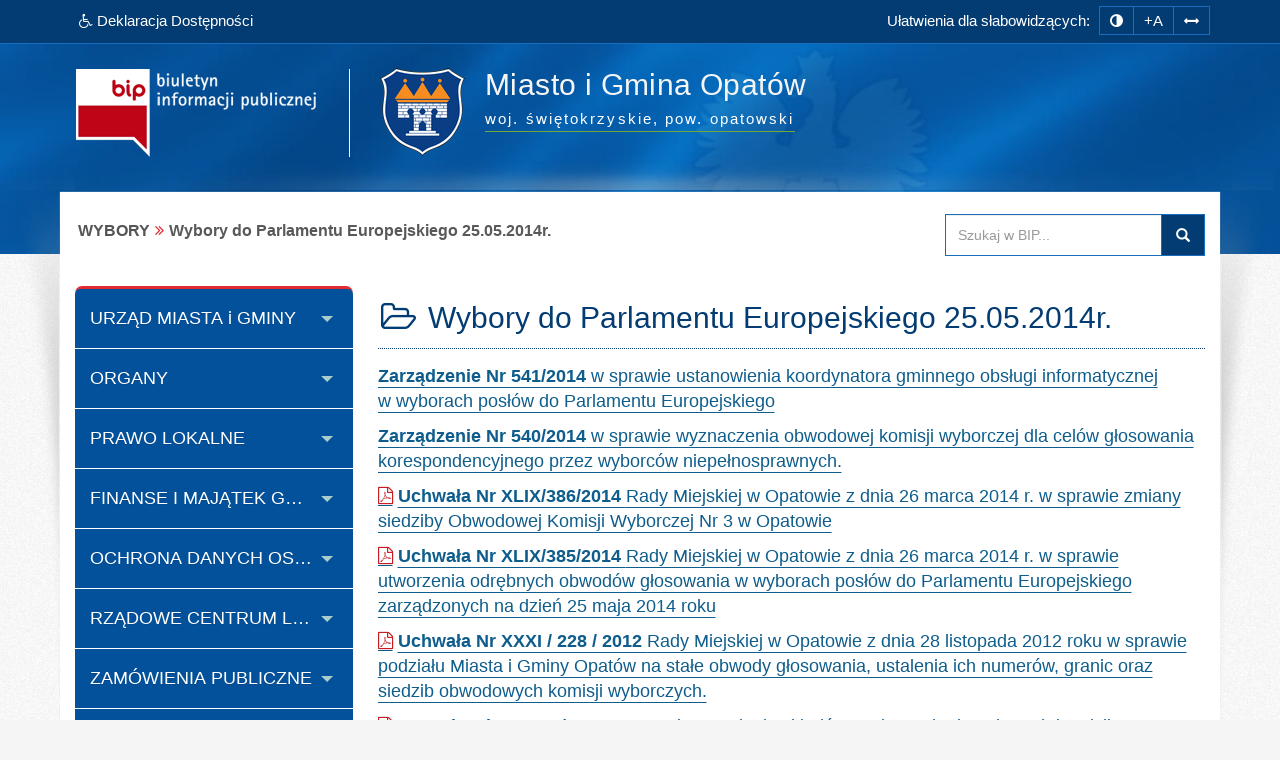

--- FILE ---
content_type: text/html; charset=utf-8
request_url: https://www.bip.umopatow.pl/index.php?idg=16&id=554&x=915
body_size: 9089
content:
<!DOCTYPE html><html class="no-js" lang="pl"> <head><meta charset="utf-8"><meta http-equiv="X-UA-Compatible" content="IE=edge"><meta name="viewport" content="width=device-width, initial-scale=1"><base href="https://www.bip.umopatow.pl/"><link type="image/x-icon" href="https://www.bip.umopatow.pl/favicon.ico" rel="icon"><style media="screen, print">@font-face { font-family: 'Glyphicons Halflings';	font-display: fallback; src: url('/fonts/glyphicons-halflings-regular.eot'); src: url('/fonts/glyphicons-halflings-regular.eot?#iefix') format('embedded-opentype'), url('/fonts/glyphicons-halflings-regular.woff2') format('woff2'), url('/fonts/glyphicons-halflings-regular.woff') format('woff'), url('/fonts/glyphicons-halflings-regular.ttf') format('truetype'), url('/fonts/glyphicons-halflings-regular.svg#glyphicons_halflingsregular') format('svg');	}</style><link type="text/css" href="/min/g=css" rel="stylesheet"><link href="https://transmisja.esesja.pl/video-js.css" rel="stylesheet"><title>Wybory do Parlamentu Europejskiego 25.05.2014r. | BIP - Miasto i Gmina Opatów</title><meta name="title" content="Wybory do Parlamentu Europejskiego 25.05.2014r. | BIP - Miasto i Gmina Opatów"><meta name="description" content="Miasto i Gmina Opatów - responsywna strona BIP przygotowana wg standardu WCAG 2.1 - Wybory do Parlamentu Europejskiego 25.05.2014r."><meta name="keywords" content="BIP, WCAG 2.1, deklaracja, dostępności, zgodna, responsywny, dostępny, dla niepełnosprawnych, strona, mobilna, Miasto, Gmina, Opatów, Wybory, Parlamentu, Europejskiego, 25052014r"><meta name="author" content="AkcessNet.eu"><meta name="robots" content="index, follow"><meta name="deklaracja-dostępności" content="https://www.bip.umopatow.pl/deklaracja-dostepnosci.html"><script src="/min/g=jquery"></script><script src="/min/g=js-in-top-first"></script><script src="/min/g=js-in-top"></script> </head><body id="top" class="page-554 smoothscroll boxed-layout fabrics_gray desktop"> <header> <div class="top-navi hidden-print"> <div id="skipLinks"> <ul> <li> <a id="tabulator" href="deklaracja-dostepnosci.html">Deklaracja Dostępności</a> </li> <li> <a href="https://www.bip.umopatow.pl/index.php?idg=16&id=554&x=915#kontrast">Przejdź do ułatwień dostępu</a> </li> <li> <a href="https://www.bip.umopatow.pl/index.php?idg=16&id=554&x=915#main-content">Przejdź do treści</a> </li> <li> <a href="https://www.bip.umopatow.pl/index.php?idg=16&id=554&x=915#menu-g">Przejdź do kategorii menu</a> </li><li> <a href="https://www.bip.umopatow.pl/index.php?idg=16&id=554&x=915#wyszukaj">Przejdź do wyszukiwarki</a> </li><li> <a href="mapa-serwisu.html">Przejdź do mapy serwisu</a></li> </ul> </div> <div class="bip-navbar"> <div class="container"> <div class="row"><div class="col-sm-16"><div class="navbar-header"> <button type="button" class="visible-xs navbar-offcanvas pull-left" data-toggle="offcanvas" onclick="window.document.location='https://www.bip.umopatow.pl/index.php?idg=16&id=554&x=915#top'"> <span class="sr-only">Wysuń główną nawigację</span> <span class="icon-bar nobcg" aria-hidden="true"></span> <span class="icon-bar nobcg" aria-hidden="true"></span> <span class="icon-bar nobcg" aria-hidden="true"></span> </button> <a id="miniLogoBIP" class="visible-xs" href="/" title="strona startowa"><img src="https://www.bip.umopatow.pl/img/logo-BIP-small.png" class="logo-BIP" width="109" height="40" alt="logo BIP"></a> </div><div id="top-komunikat" class="col-sm-7 hidden-xs"><div class="DD hidden-xs nobcg"><a href="deklaracja-dostepnosci.html" class="btn animated pulse" data-original-title="Deklaracja Dostępności Cyfrowej i Architektonicznej"><span class="fa fa-wheelchair" aria-hidden="true"></span><span> Deklaracja Dostępności</span></a> </div> </div><div id="access-box" class="col-sm-9 hidden-print"><div id="access-bar-1"><span class="animated fadeInLeft hidden-xs ND">Ułatwienia dla słabowidzących: </span><button aria-label="zmiana kontrastu strony" id="kontrast" class="btn btn-sm" data-toggle="tooltip" data-placement="bottom" title="zmiana kontrastu strony"><span class="sr-only">zmiana kontrastu strony</span><span class="fa fa-adjust nobcg"></span></button><button aria-label="zwiększ rozmiar czcionki" id="accessibility-font" data-placement="bottom" class="btn btn-sm animated fadeIn js-accessibility" title="Zmiana rozmiaru tekstu">+A</button><button type="button" aria-label="zwiększ odstępy w tekście" id="accessibility-spaces" class="btn btn-sm animated fadeInDown js-accessibility" data-placement="bottom" title="Zmiana odstępów w tekście"><span class="fa fa-arrows-h nobcg"></span></button><a href="deklaracja-dostepnosci.html" class="DD btn btn-sm animated fadeInDownBig visible-xs" data-placement="bottom" title="Deklaracja Dostępności Cyfrowej i Architektonicznej"><span class="sr-only">Deklaracja Dostępności </span><span class="fa fa-wheelchair fa-flip-horizontal nobcg"></span></a></div> </div></div> </div></div> </div> </div> <div class="top-header hidden-print" role="banner"> <div class="bip-header wrapp row-offcanvas row-offcanvas-left"> <div class="inner container"> <div class="bip-logo col-xs-5 col-sm-5 col-md-4 hidden-xs hidden-print"> <a href="/" class="nobcg" title="strona startowa"> <img src="https://www.bip.umopatow.pl/img/logo-BIP.png" class="logo-BIP img-responsive" width="240" height="88" alt="logotyp BIP"> </a> </div> <div class="bip-brand col-xs-16 col-sm-11 col-md-12 nobcg"> <p class="visible-print">Biuletyn Informacji Publicznej:</p> <img src="img/herb-UMiG-Opatow-88px.png" class="logo img-responsive hidden-print grayscale-xxx" width="85" height="88" alt="znak graficzny"> <div><h1 class="nazwa animated-xxx fadeInUp w700"> <span class="nobcg">Miasto i Gmina Opatów</span> <span class="sr-only"> - Wybory do Parlamentu Europejskiego 25.05.2014r.</span> </h1><p><span class="animated fadeInDown notransition hidden-print"><span><abbr title="województwo">woj.</abbr>&nbsp;świętokrzyskie, </span><span><abbr title="powiat">pow.</abbr>&nbsp;opatowski</span></span></p></div> </div> </div> </div> </div> </header> <div id="wrapper" class="container"> <div id="site-wrapper" class="row row-offcanvas row-offcanvas-left"> <div class="semiboxshadow hidden-xs hidden-print"> <img src="/img/shp.png" class="img-responsive" width="1090" height="506" alt="cień ozdobny"> </div> <div id="content" class="container"> <div id="bread" class="row"> <div id="breadcrumbs" class="col-xs-16 col-sm-11 col-md-12 col-lg-12"> <ul class="breadcrumb"><li class="grupa second"><strong>WYBORY</strong></li><li class="active"><strong class="text-muted">Wybory do Parlamentu Europejskiego 25.05.2014r.</strong></li></ul> </div> <div id="search-box" class="search-box col-xs-10 col-sm-5 col-md-4 col-lg-4 hidden-print nobcg" role="search"><span id="wyszukaj"></span> <form data-toggle="validator" name="f1" method="POST" action="https://www.bip.umopatow.pl/index.php"> <div class="input-group"> <label for="szukaj" class="sr-only">Przeszukaj stronę BIP:</label> <input id="szukaj" type="text" name="search" aria-label="Przeszukaj zawartość strony BIP" title="wpisz co najmniej 4 znaki" placeholder="Szukaj w BIP..." required="required" pattern=".{4,200}" class="form-control input"> <span class="input-group-addon"> <span class="glyphicon glyphicon-search"><button type="submit" class="button postfix" value="Szukaj" title="Szukaj">Szukaj</button></span> </span> </div> </form> </div> </div> <div class="col-xs-8 col-sm-5 col-sm-pull-11- col-md-4 col-md-pull-12- sidebar-offcanvas hidden-print" id="sidebar"> <div id="main-menu" class="inner toggle toggle-accordion nobcg"><span id="menu-g" title="główne menu strony"></span> <nav class="btn-group-vertical navbar-nav"> <div class="btn-group dropdown keep-open"><button data-placement="auto" data-original-title="URZĄD MIASTA i GMINY" data-toggle="dropdown" class="btn dropdown-toggle" type="button" aria-expanded="true">URZĄD MIASTA i GMINY</button><div class="dropdown-menu animated-xxx fadeIn-xxx"><div class="list-group level-1"><a class="list-group-item l-1" href="index.php?idg=1&amp;id=793&amp;x=0"><span class="title nobcg">Strona główna</span></a><a class="list-group-item l-1" href="index.php?idg=1&amp;id=43&amp;x=5"><span class="title nobcg">Godziny urzędowania</span></a><a class="list-group-item l-1" href="index.php?idg=1&amp;id=44&amp;x=10"><span class="title nobcg">Organizacja Urzędu</span></a><a class="list-group-item l-1" href="index.php?idg=1&amp;id=45&amp;x=15"><span class="title nobcg">Struktura organizacyjna</span></a><a class="list-group-item l-1" href="index.php?idg=1&amp;id=281&amp;x=20"><span class="title nobcg">Opłata skarbowa</span></a><a class="list-group-item l-1" href="index.php?idg=1&amp;id=284&amp;x=25"><span class="title nobcg">Nabór na wolne stanowiska</span></a><a class="list-group-item l-1" href="index.php?idg=1&amp;id=556&amp;x=100"><span class="title nobcg">Załatw sprawę w urzędzie</span></a><a class="list-group-item l-1" href="index.php?idg=1&amp;id=951&amp;x=105"><span class="title nobcg">Zgromadzenia</span></a><a class="list-group-item l-1" href="index.php?idg=1&amp;id=985&amp;x=110"><span class="title nobcg">Zgłoszenia naruszenia prawa</span></a></div></div></div><div class="btn-group dropdown keep-open"><button data-placement="auto" data-original-title="ORGANY" data-toggle="dropdown" class="btn dropdown-toggle" type="button" aria-expanded="true">ORGANY</button><div class="dropdown-menu animated-xxx fadeIn-xxx"><div class="list-group level-1"><a class="list-group-item l-1" href="index.php?idg=9&amp;id=39&amp;x=1"><span class="title nobcg">Burmistrz</span></a><a class="list-group-item l-1" href="index.php?idg=9&amp;id=46&amp;x=5"><span class="title nobcg">Zastępca Burmistrza</span></a><a class="list-group-item l-1" href="index.php?idg=9&amp;id=498&amp;x=7"><span class="title nobcg">Sekretarz Gminy</span></a><a class="list-group-item l-1" href="index.php?idg=9&amp;id=47&amp;x=10"><span class="title nobcg">Skarbnik Gminy</span></a><a class="list-group-item l-1" href="index.php?idg=9&amp;id=38&amp;x=15"><span class="title nobcg">Rada Miejska</span></a><a class="list-group-item l-1" href="index.php?idg=9&amp;id=724&amp;x=17"><span class="title nobcg">Nagrania z Sesji Rady Miejskiej</span></a><a class="list-group-item l-1" href="index.php?idg=9&amp;id=48&amp;x=20"><span class="title nobcg">Komisje Rady</span></a><a class="list-group-item l-1" href="index.php?idg=9&amp;id=722&amp;x=22"><span class="title nobcg">Interpelacje i zapytania</span></a><a class="list-group-item l-1" href="index.php?idg=9&amp;id=40&amp;x=25"><span class="title nobcg">Komórki organizacyjne</span></a><a class="list-group-item l-1" href="index.php?idg=9&amp;id=49&amp;x=30"><span class="title nobcg">Urząd Stanu Cywilnego</span></a><a class="list-group-item l-1" href="index.php?idg=9&amp;id=215&amp;x=34"><span class="title nobcg">Kierownicy referatów</span></a><a class="list-group-item l-1" href="index.php?idg=9&amp;id=50&amp;x=35"><span class="title nobcg">Samodzielne stanowiska</span></a></div></div></div><div class="btn-group dropdown keep-open"><button data-placement="auto" data-original-title="PRAWO LOKALNE" data-toggle="dropdown" class="btn dropdown-toggle" type="button" aria-expanded="true">PRAWO LOKALNE</button><div class="dropdown-menu animated-xxx fadeIn-xxx"><div class="list-group level-1"><a class="list-group-item l-1" href="index.php?idg=5&amp;id=14&amp;x=1"><span class="title nobcg">Statut</span></a><a class="list-group-item l-1" href="index.php?idg=5&amp;id=16&amp;x=5"><span class="title nobcg">Regulamin</span></a><a class="list-group-item l-1" href="index.php?idg=5&amp;id=15&amp;x=10"><span class="title nobcg">Budżet</span></a><a class="list-group-item l-1" href="index.php?idg=5&amp;id=715&amp;x=12"><span class="title nobcg">Budżet obywatelski</span></a><a class="list-group-item l-1" href="index.php?idg=5&amp;id=18&amp;x=15"><span class="title nobcg">Uchwały</span></a><a class="list-group-item l-1" href="index.php?idg=5&amp;id=514&amp;x=17"><span class="title nobcg">Uchwały prawa miejscowego</span></a><a class="list-group-item l-1" href="index.php?idg=5&amp;id=22&amp;x=20"><span class="title nobcg">Podatki i opłaty</span></a><a class="list-group-item l-1" href="index.php?idg=5&amp;id=21&amp;x=25"><span class="title nobcg">Zarządzenia</span></a><a class="list-group-item l-1" href="index.php?idg=5&amp;id=52&amp;x=30"><span class="title nobcg">Strategia rozwoju</span></a><a class="list-group-item l-1" href="index.php?idg=5&amp;id=53&amp;x=35"><span class="title nobcg">Plan Rozwoju Lokalnego</span></a><a class="list-group-item l-1" href="index.php?idg=5&amp;id=54&amp;x=40"><span class="title nobcg">Protokoły z sesji</span></a><a class="list-group-item l-1" href="index.php?idg=5&amp;id=757&amp;x=41"><span class="title nobcg">Protokoły z posiedzeń komisji Rady Miejskiej</span></a><a class="list-group-item l-1" href="index.php?idg=5&amp;id=657&amp;x=43"><span class="title nobcg">Harmonogram posiedzeń Komisji stałych Rady Miejskiej</span></a><a class="list-group-item l-1" href="index.php?idg=5&amp;id=17&amp;x=45"><span class="title nobcg">Polityka</span></a><a class="list-group-item l-1" href="index.php?idg=5&amp;id=19&amp;x=50"><span class="title nobcg">Projekty uchwał</span></a><a class="list-group-item l-1" href="index.php?idg=5&amp;id=20&amp;x=55"><span class="title nobcg">Protokoły</span></a><a class="list-group-item l-1" href="index.php?idg=5&amp;id=521&amp;x=57"><span class="title nobcg">Kredyty</span></a><a class="list-group-item l-1" href="index.php?idg=5&amp;id=51&amp;x=60"><span class="title nobcg">Informacje, ogłoszenia, obwieszczenia</span></a><a class="list-group-item l-1" href="index.php?idg=5&amp;id=510&amp;x=65"><span class="title nobcg">Informacje o środowisku i&nbsp;jego ochronie</span></a><a class="list-group-item l-1" href="index.php?idg=5&amp;id=286&amp;x=70"><span class="title nobcg">Przetargi na zbycie nieruchomości</span></a></div></div></div><div class="btn-group dropdown keep-open"><button data-placement="auto" data-original-title="FINANSE I MAJĄTEK GMINY" data-toggle="dropdown" class="btn dropdown-toggle" type="button" aria-expanded="true">FINANSE I MAJĄTEK GMINY</button><div class="dropdown-menu animated-xxx fadeIn-xxx"><div class="list-group level-1"><a class="list-group-item l-1" href="index.php?idg=14&amp;id=765&amp;x=500"><span class="title nobcg">Informacja z mienia komunalnego</span></a><a class="list-group-item l-1" href="index.php?idg=14&amp;id=766&amp;x=505"><span class="title nobcg">Pomoc publiczna</span></a><a class="list-group-item l-1" href="index.php?idg=14&amp;id=767&amp;x=510"><span class="title nobcg">Sprawozdawczość finansowa</span></a><a class="list-group-item l-1" href="index.php?idg=14&amp;id=784&amp;x=515"><span class="title nobcg">Dług publiczny</span></a></div></div></div><div class="btn-group dropdown keep-open"><button data-placement="auto" data-original-title="OCHRONA DANYCH OSOBOWYCH" data-toggle="dropdown" class="btn dropdown-toggle" type="button" aria-expanded="true">OCHRONA DANYCH OSOBOWYCH</button><div class="dropdown-menu animated-xxx fadeIn-xxx"><div class="list-group level-1"><a class="list-group-item l-1" href="index.php?idg=13&amp;id=917&amp;x=8"><span class="title nobcg">Dane kontaktowe Inspektora Ochrony Danych.</span></a><a class="list-group-item l-1" href="index.php?idg=13&amp;id=711&amp;x=10"><span class="title nobcg">Rejestr czynności przetwarzania danych osobowych w Urzędzie Miasta i Gminy w Opatowie </span></a><a class="list-group-item l-1" href="index.php?idg=13&amp;id=710&amp;x=100"><span class="title nobcg">Klauzule informacyjne dot. przetwarzania danych osobowych</span></a></div></div></div><div class="btn-group dropdown keep-open"><button data-placement="auto" data-original-title="RZĄDOWE CENTRUM LEGISLACJI" data-toggle="dropdown" class="btn dropdown-toggle" type="button" aria-expanded="true">RZĄDOWE CENTRUM LEGISLACJI</button><div class="dropdown-menu animated-xxx fadeIn-xxx"><div class="list-group level-1"><a class="list-group-item l-1" href="index.php?idg=12&amp;id=417&amp;x=1"><span class="title nobcg">Dziennik Ustaw, Monitor Polski</span></a><a class="list-group-item l-1" href="index.php?idg=12&amp;id=516&amp;x=10"><span class="title nobcg">Dziennik Urzędowy Województwa Świętokrzyskiego</span></a></div></div></div><div class="btn-group dropdown keep-open"><button data-placement="auto" data-original-title="ZAMÓWIENIA PUBLICZNE" data-toggle="dropdown" class="btn dropdown-toggle" type="button" aria-expanded="true">ZAMÓWIENIA PUBLICZNE</button><div class="dropdown-menu animated-xxx fadeIn-xxx"><div class="list-group level-1"><a class="list-group-item l-1" href="index.php?idg=11&amp;id=55&amp;x=1"><span class="title nobcg">Przetargi - Wyniki postępowania przetargowego</span></a><a class="list-group-item l-1" href="index.php?idg=11&amp;id=872&amp;x=10"><span class="title nobcg">Plan postępowań o udzielenie zamówień</span></a><a class="list-group-item l-1" href="index.php?idg=11&amp;id=618&amp;x=100"><span class="title nobcg">Zamówienia poniżej 130 000 PLN</span></a><a class="list-group-item l-1" href="index.php?idg=11&amp;id=479&amp;x=222"><span class="title nobcg">Obligacje 2011 - 2012</span></a></div></div></div><div class="btn-group dropdown keep-open"><button data-placement="auto" data-original-title="ZAŁATWIANIE SPRAW" data-toggle="dropdown" class="btn dropdown-toggle" type="button" aria-expanded="true">ZAŁATWIANIE SPRAW</button><div class="dropdown-menu animated-xxx fadeIn-xxx"><div class="list-group level-1"><a class="list-group-item l-1" href="index.php?idg=7&amp;id=56&amp;x=1"><span class="title nobcg">Procedury przyjmowania i załatwiania spraw, druki</span></a><a class="list-group-item l-1" href="index.php?idg=7&amp;id=327&amp;x=10"><span class="title nobcg">E-PUAP - Elektronicza Skrzynka Podawcza </span></a><a class="list-group-item l-1" href="index.php?idg=7&amp;id=525&amp;x=20"><span class="title nobcg">Udostępnienie informacji publicznej</span></a></div></div></div><div class="btn-group dropdown keep-open active"><button data-placement="auto" data-original-title="WYBORY" data-toggle="dropdown" class="btn dropdown-toggle" type="button" aria-expanded="true">WYBORY</button><div class="dropdown-menu animated-xxx fadeIn-xxx"><div class="list-group level-1"><a class="list-group-item l-1" href="index.php?idg=16&amp;id=1030&amp;x=90"><span class="title nobcg">Postanowienie Komisarza Wyborczego w Kielcach w sprawie aktualizacji granic okręgów wyborczych. </span></a><a class="list-group-item l-1" href="index.php?idg=16&amp;id=1002&amp;x=90"><span class="title nobcg">Wybory Prezydenta Rzeczypospolitej Polskiej 18.05.2025r.</span></a><a class="list-group-item l-1" href="index.php?idg=16&amp;id=965&amp;x=95"><span class="title nobcg">Wybory do Parlamentu Europejskiego 2024-06-09</span></a><a class="list-group-item l-1" href="index.php?idg=16&amp;id=958&amp;x=100"><span class="title nobcg">Wybory samorządowe 7-04-2024r</span></a><a class="list-group-item l-1" href="index.php?idg=16&amp;id=940&amp;x=830"><span class="title nobcg">Wybory do Sejmu RP i do Senatu RP 15.10.2023r.
Referendum Ogólnokrajowe </span></a><a class="list-group-item l-1" href="index.php?idg=16&amp;id=939&amp;x=835"><span class="title nobcg">Wybory do Izb rolniczych 2023</span></a><a class="list-group-item l-1" href="index.php?idg=16&amp;id=834&amp;x=840"><span class="title nobcg">II tura - Wybory Prezydenta Rzeczypospolitej Polskiej - 12.07.2020</span></a><a class="list-group-item l-1" href="index.php?idg=16&amp;id=831&amp;x=845"><span class="title nobcg">Wybory Prezydenta Rzeczypospolitej Polskiej - 28.06.2020</span></a><a class="list-group-item l-1" href="index.php?idg=16&amp;id=815&amp;x=850"><span class="title nobcg">Wybory uzupełniające do Rady Miejskiej 2020r.</span></a><a class="list-group-item l-1" href="index.php?idg=16&amp;id=812&amp;x=855"><span class="title nobcg">Wybory Prezydenta Rzeczypospolitej Polskiej - 10.05.2020</span></a><a class="list-group-item l-1" href="index.php?idg=16&amp;id=749&amp;x=860"><span class="title nobcg">Wybory uzupełniające do Rady Miejskiej 12.05.2019r</span></a><a class="list-group-item l-1" href="index.php?idg=16&amp;id=745&amp;x=865"><span class="title nobcg">Wygaśnięcie mandatu radnego</span></a><a class="list-group-item l-1" href="index.php?idg=16&amp;id=798&amp;x=870"><span class="title nobcg">Wybory do Sejmu i do Senatu 13.10.2019r.</span></a><a class="list-group-item l-1" href="index.php?idg=16&amp;id=758&amp;x=872"><span class="title nobcg">Wybory do Parlamentu Europejskiego 26.05.2019r.</span></a><a class="list-group-item l-1" href="index.php?idg=16&amp;id=612&amp;x=875"><span class="title nobcg">Wybory do Sejmu i do Senatu 25.10.2015r. </span></a><a class="list-group-item l-1" href="index.php?idg=16&amp;id=714&amp;x=877"><span class="title nobcg">WYBORY SAMORZĄDOWE 2018</span></a><a class="list-group-item l-1" href="index.php?idg=16&amp;id=611&amp;x=880"><span class="title nobcg">Referendum ogólnokrajowe 6.09.2015</span></a><a class="list-group-item l-1" href="index.php?idg=16&amp;id=791&amp;x=885"><span class="title nobcg">Wybory ławników 2019r </span></a><a class="list-group-item l-1" href="index.php?idg=16&amp;id=609&amp;x=890"><span class="title nobcg">Wybory ławników 2015r</span></a><a class="list-group-item l-1" href="index.php?idg=16&amp;id=589&amp;x=895"><span class="title nobcg">Wybory Prezydenta Rzeczypospolitej Polskiej - 10.05.2015</span></a><a class="list-group-item l-1" href="index.php?idg=16&amp;id=591&amp;x=900"><span class="title nobcg">Ponowne wybory do Rady Miejskiej - Okręg wyborczy nr 15</span></a><a class="list-group-item l-1" href="index.php?idg=16&amp;id=574&amp;x=905"><span class="title nobcg">WYBORY SAMORZĄDOWE 2014</span></a><a class="list-group-item l-1" href="index.php?idg=16&amp;id=573&amp;x=910"><span class="title nobcg">Wybory uzupełniające do Senatu 7.09.2014</span></a><a class="list-group-item l-1 active-l" href="index.php?idg=16&amp;id=554&amp;x=915"><span class="title nobcg"><span class="fa fa-folder-open-o nobcg"></span>Wybory do Parlamentu Europejskiego 25.05.2014r.</span></a><div class="list-group level-2"></div><a class="list-group-item l-1" href="index.php?idg=16&amp;id=484&amp;x=920"><span class="title nobcg">Wybory do Sejmu i do Senatu 9.10.2011r.</span></a><a class="list-group-item l-1" href="index.php?idg=16&amp;id=480&amp;x=925"><span class="title nobcg">Wybory ławników 2011r</span></a><a class="list-group-item l-1" href="index.php?idg=16&amp;id=444&amp;x=930"><span class="title nobcg">WYBORY SAMORZĄDOWE w 2010 r.</span></a><a class="list-group-item l-1" href="index.php?idg=16&amp;id=429&amp;x=935"><span class="title nobcg">Wybory Prezydenta Rzeczypospolitej Polskiej 20.06.2010r</span></a><a class="list-group-item l-1" href="index.php?idg=16&amp;id=375&amp;x=940"><span class="title nobcg">Wybory do Parlamentu Europejskiego 7.06.2009r.</span></a><a class="list-group-item l-1" href="index.php?idg=16&amp;id=319&amp;x=945"><span class="title nobcg">Wybory do Sejmu i do Senatu 21.10.2007r.</span></a><a class="list-group-item l-1" href="index.php?idg=16&amp;id=256&amp;x=950"><span class="title nobcg">WYBORY SAMORZĄDOWE w 2006 r.</span></a></div></div></div><div class="btn-group dropdown keep-open"><button data-placement="auto" data-original-title="INNE" data-toggle="dropdown" class="btn dropdown-toggle" type="button" aria-expanded="true">INNE</button><div class="dropdown-menu animated-xxx fadeIn-xxx"><div class="list-group level-1"><a class="list-group-item l-1" href="index.php?idg=2&amp;id=908&amp;x=74"><span class="title nobcg">CYBERBEZPIECZEŃSTWO</span></a><a class="list-group-item l-1" href="index.php?idg=2&amp;id=993&amp;x=76"><span class="title nobcg">Informacje
o planowanych
pomiarach PEM</span></a><a class="list-group-item l-1" href="index.php?idg=2&amp;id=818&amp;x=80"><span class="title nobcg">Powszechny Spis Rolny 2020</span></a><a class="list-group-item l-1" href="index.php?idg=2&amp;id=723&amp;x=90"><span class="title nobcg">Petycje</span></a><a class="list-group-item l-1" href="index.php?idg=2&amp;id=58&amp;x=300"><span class="title nobcg">Jednostki podległe</span></a><a class="list-group-item l-1" href="index.php?idg=2&amp;id=59&amp;x=400"><span class="title nobcg">Jednostki pomocnicze</span></a><a class="list-group-item l-1" href="index.php?idg=2&amp;id=60&amp;x=450"><span class="title nobcg">Stowarzyszenia i związki członkowskie</span></a><a class="list-group-item l-1" href="index.php?idg=2&amp;id=61&amp;x=500"><span class="title nobcg">Spółki prawa handlowego</span></a><a class="list-group-item l-1" href="index.php?idg=2&amp;id=62&amp;x=550"><span class="title nobcg">Oferty inwestycyjne</span></a><a class="list-group-item l-1" href="index.php?idg=2&amp;id=63&amp;x=600"><span class="title nobcg">Rejestry i ewidencje nieudostępnione</span></a><a class="list-group-item l-1" href="index.php?idg=2&amp;id=65&amp;x=700"><span class="title nobcg">Redakcja Biuletynu</span></a><a class="list-group-item l-1" href="index.php?idg=2&amp;id=164&amp;x=800"><span class="title nobcg">Majątek Gminny</span></a><a class="list-group-item l-1" href="index.php?idg=2&amp;id=168&amp;x=900"><span class="title nobcg">Rejestry, wykazy i ewidencje</span></a></div></div></div><div class="btn-group dropdown keep-open serwis"> <button data-placement="auto" data-original-title="Serwis" data-toggle="dropdown" class="btn dropdown-toggle" type="button" aria-expanded="true"><span class="fa fa-cog nobcg" aria-hidden="true"></span>Serwis </button> <ul class="dropdown-menu"> <li class="level-1"> <a href="/mapa-serwisu.html" class="list-group-item l-1"><span class="fa fa-sitemap nobcg" aria-hidden="true"></span>Mapa serwisu</a> </li> <li class="level-1"> <a href="/ostatnie-modyfikacje.html" class="list-group-item l-1"><span class="fa fa-history nobcg" aria-hidden="true"></span>Ostatnie modyfikacje</a> </li> <li class="level-1"> <a href="/instrukcja.html" class="list-group-item l-1"><span class="fa fa-info-circle nobcg" aria-hidden="true"></span>Instrukcja obsługi</a> </li> <li class="level-1"> <a href="/rejestr-zmian.html" class="list-group-item l-1"><span class="fa fa-edit nobcg" aria-hidden="true"></span>Rejestr zmian</a> </li> <li class="level-1"> <a href="/statystyki.html" class="list-group-item l-1"><span class="fa fa-bar-chart nobcg" aria-hidden="true"></span>Statystyki odwiedzin</a> </li> <li class="level-1"> <a href="/polityka-cookies.html" class="list-group-item l-1"><span class="fa fa-folder-o nobcg" aria-hidden="true"></span>Polityka cookies</a> </li> <li class="level-1"> <a href="/deklaracja-dostepnosci.html" class="list-group-item l-1"><span class="fa fa-wheelchair nobcg" aria-hidden="true"></span>Deklaracja dostępności</a> </li> <li class="level-1"> <a class="list-group-item l-1 link-serwisWWW" href="http://www.umopatow.pl/" target="_blank" rel="noopener" title="Otwiera zewnętrzny odsyłacz w nowym oknie" aria-label="Serwis WWW"><span class="fa fa-external-link nobcg" aria-hidden="true"></span>Serwis WWW</a> </li> <li class="level-1"> <a class="list-group-item level-1 l-1 zaloguj" href="https://www.bip.umopatow.pl/admin" target="_blank" data-toggle="tooltip" data-placement="top" title="Moduł Administracyjny - zarządzanie treścią strony BIP" rel="noopener"><span class="fa fa-lock fa-fw pull-right nobcg" aria-hidden="true"></span>Zaloguj do BIP</a> </li> </ul></div> </nav> </div> <div id="banners-menu" class=""> <ul class="list-unstyled"> <li class="banner effect2"> <a class="nobcg" href="http://sejm.gov.pl/" data-toggle="tooltip" data-placement="bottom" title="strona główna Sejmu RP" rel="nofollow" aria-label="strona główna Sejmu RP"> <img src="/img/Sejm-RP.png" alt="Sejm RP" width="155" height="87"> <span class="sr-only">strona główna Sejmu RP</span> </a> </li> <li class="banner effect2"> <a class="nobcg" href="http://dziennikustaw.gov.pl/" data-toggle="tooltip" data-placement="bottom" title="strona główna Dziennik Ustaw Rzeczypospolitej Polskiej" rel="nofollow" aria-label="strona główna Dziennik Ustaw"> <img src="/img/dziennik_ustaw.png" width="269" height="87" alt="strona Dziennika Ustaw"> <span class="sr-only">strona główna Dziennik Ustaw</span> </a> </li> <li class="banner effect2"> <a class="nobcg" href="http://monitorpolski.gov.pl/" data-toggle="tooltip" data-placement="bottom" title="strona główna Monitor Urzędowy Rzeczypospolitej Polskiej" rel="nofollow" aria-label="strona główna Monitor Polski"> <img src="/img/monitor_polski.png" width="269" height="87" alt="strona Monitora Polskiego"> <span class="sr-only">strona główna Monitor Polski</span> </a> </li> </ul> </div> <div class="lastUpdate small" style="text-align: center;margin-top: 40px;"> <span> Ostatnia zmiana na stronie BIP:</span><br> <span class="fa fa-calendar fa-fw" aria-hidden="true"></span><span> 2026-01-21 12:42</span> </div> </div><span id="main-content" title="główna zawartość strony"></span> <main class="col-xs-16 col-sm-11 col-md-12 main-content"> <span id="c4362"></span><article class="c4362 pub-box effect1"><header class="pub-heading"><span class="pozycja sr-only" data-toggle="tooltip" title="pozycja artykułu na stronie">artykuł nr 1</span><h2 class="pub-title nobcg"><span class="fa fa-folder-open-o fa-fw animated fadeIn notransition nobcg" aria-hidden="true"></span><span class="nobcg">Wybory do Parlamentu Europejskiego 25.05.2014r. </span></h2></header><div class="pub-body image-center image-above"><div class="text"> <p><a target="_blank" href="index.php?job=wiad&amp;idg=5&amp;id=546&amp;x=25&amp;y=4&amp;n_id=4371"><strong>Zarządzenie Nr 541/2014</strong> w sprawie ustanowienia koordynatora gminnego obsługi informatycznej w wyborach posłów do Parlamentu Europejskiego</a></p><p><a href="http://www.bip.umopatow.pl/index.php?job=wiad&amp;idg=5&amp;id=546&amp;x=25&amp;y=4&amp;n_id=4369" target="_blank"><strong>Zarządzenie Nr 540/2014</strong>&nbsp;w sprawie wyznaczenia obwodowej komisji wyborczej dla celów głosowania korespondencyjnego przez wyborców niepełnosprawnych.</a></p><p><a href="http://edziennik.kielce.uw.gov.pl/WDU_T/2014/1144/akt.pdf" target="_blank"><strong>Uchwała Nr XLIX/386/2014&nbsp;</strong>Rady Miejskiej w Opatowie&nbsp;z dnia 26 marca 2014 r.&nbsp;w sprawie zmiany siedziby Obwodowej Komisji Wyborczej Nr 3 w Opatowie</a></p><p><a href="http://edziennik.kielce.uw.gov.pl/WDU_T/2014/1143/akt.pdf" target="_blank"><strong>Uchwała Nr XLIX/385/2014&nbsp;</strong>Rady Miejskiej w Opatowie z dnia 26 marca 2014 r.&nbsp;w sprawie utworzenia odrębnych obwodów głosowania w wyborach posłów do Parlamentu&nbsp;Europejskiego zarządzonych na dzień 25 maja 2014 roku</a></p><p><a href="http://edziennik.kielce.uw.gov.pl/WDU_T/2012/3912/akt.pdf"><strong>Uchwała Nr XXXI / 228 / 2012 </strong>Rady Miejskiej w Opatowie z dnia 28 listopada 2012 roku w sprawie podziału Miasta i Gminy Opatów na stałe obwody głosowania, ustalenia ich numerów, granic oraz siedzib obwodowych komisji wyborczych.</a></p><p><a target="_blank" href="upload/201405051347570xy77lpvaeso.pdf"><strong>Zarządzenie Nr 548/2014</strong> w sprawie powołania składów osobowych obwodowych komisji wyborczych dla przeprowadzenia wyborów posłów do Parlamentu Europejskiego na terenie Miasta i Gminy Opatów zarządzonych na dzień 25 maja 2014 roku</a></p><p><a href="upload/201405051350489xefhtmnd21h.pdf" target="_blank"><strong>Zarządzenie Nr 549/2014</strong> w sprawie powołania operatorów informatycznej obsługi obwodowych komisji wyborczych w wyborach posłów do Parlamentu Europejskiego zarządzonych na dzień 25 maja 2014 roku </a></p> </div><div class="image-wrap"> <div class="image-center-outer"> <div class="image-center-inner"> <figure class="image bottom"> </figure> </div> </div> </div></div><div class="pub-attachments"><dl><dt class="sr-only-xxx"><span class="fa fa-paperclip fa-fw nobcg" aria-hidden="true"></span>Załączniki:</dt><dd><a href="https://www.bip.umopatow.pl/upload/201405050846117f0jka0g0ea5.pdf" rel="nofollow noopener" title="Zapoczątkowuje pobieranie pliku"><span class="icon nobcg"></span><span class="title nobcg">Informacje dotyczące uprawnień osób niepełnosprawnych w zbliżających się wyborach posłów do Parlamentu Europejskiego zarządzonych na dzień 25 maja 2014 roku.<span class="file-ext nobcg"></span></span></a><span class="file-size nobcg" title="rozmiar pliku">133&nbsp;KB</span></dd><dd><a href="https://www.bip.umopatow.pl/upload/20140428141755lkjuhrk8cli6.pdf" rel="nofollow noopener" title="Zapoczątkowuje pobieranie pliku"><span class="icon nobcg"></span><span class="title nobcg">Komunikat<span class="file-ext nobcg"></span></span></a><span class="file-size nobcg" title="rozmiar pliku">261&nbsp;KB</span></dd><dd><a href="https://www.bip.umopatow.pl/upload/20140424075952nro97jnx0pey.pdf" rel="nofollow noopener" title="Zapoczątkowuje pobieranie pliku"><span class="icon nobcg"></span><span class="title nobcg">OBWIESZCZENIE BURMISTRZA MIASTA I GMINY OPATÓW z dnia 7 kwietnia 2014 roku w sprawie informacji o numerach i granicach obwodów głosowania, wyznaczonych siedzibach obwodowych komisji wyborczych, lokalach obwodowych komisji wyborczych dostosowanych do potrzeb wyborców niepełnosprawnych, o możliwości głosowania korespondencyjnego przez wyborców niepełnosprawnych oraz wskazanie, która z obwodowych komisji wyborczych jest wyznaczona przez Burmistrza dla przeprowadzenia głosowania korespondencyjnego.<span class="file-ext nobcg"></span></span></a><span class="file-size nobcg" title="rozmiar pliku">169&nbsp;KB</span></dd></dl></div> <footer class="pub-footer"> <div class="toggle-group"> <div class="pub-footer-metryczka nobcg"> <div id="toggle-4362" class="toggle-group__on tab-metryczka table-responsive"> <table class="table table-striped" title="metryczka publikacji"> <caption>Metadane <small>- wyciąg z rejestru zmian</small> <span class="fa fa-long-arrow-down"></span></caption> <tbody> <tr> <th scope="row"><span class="fa fa-user fa-fw nobcg"></span> Informację udostępnił:</th> <td>Miasto i Gmina Opatów</td> </tr> <tr> <th scope="row"><span class="fa fa-user fa-fw nobcg"></span> Za treść odpowiada:</th> <td>Teresa Głąb</td> </tr> <tr> <th scope="row"><span class="fa fa-user fa-fw nobcg"></span> Informację wprowadził:</th> <td>Jerzy Budzisz</td> </tr> <tr> <th scope="row"><span class="fa fa-calendar fa-fw nobcg"></span> Data wytworzenia:</th> <td>2014-04-02</td> </tr> <tr> <th scope="row"><span class="fa fa-calendar fa-fw nobcg"></span> Data udostępnienia:</th> <td>2014-04-02</td> </tr> <tr> <th scope="row"><span class="fa fa-calendar fa-fw nobcg"></span> Data aktualizacji:</th> <td>2014-05-06 09:38</td> </tr> <tr> <th scope="row"><span class="fa fa-info fa-fw nobcg"></span> Identyfikator dokumentu:</th> <td>4362</td> </tr> <tr> <th scope="row"><span class="fa fa-signal fa-fw nobcg"></span> Liczba wyświetleń strony:</th> <td>3921</td> </tr> </tbody> </table> </div> <div class="pub-footer-belka nobcg hidden-print"> <span class="rejestr-zm nobcg"> <a href="index.php?job=rejestr_pub&amp;idg=16&amp;id=554&amp;x=915&amp;y=&amp;z=&amp;n_id=4362"><span class="fa fa-edit fa-lg fa-fw nobcg" aria-hidden="true"></span>rejestr zmian <span class="sr-only">publikacji: Wybory do Parlamentu Europejskiego 25.05.2014r. </span></a> </span> <span class="metryczka"> <a tabindex="0" id="action-4362" class="action-4362" role="button"><span class="fa fa-info-circle fa-lg fa-fw nobcg" aria-hidden="true"></span>metryczka</a> </span> <a href="index.php?job=wiad&amp;idg=16&amp;id=554&amp;x=915&amp;y=&amp;n_id=4362" class="more pull-right nobcg" title="wyświetl tylko ten artykuł">artykuł<span class="fa fa-arrow-circle-right fa-lg fa-fw" aria-hidden="true"></span></a> </div> </div> </div><script>$(document).ready(function(){ $(".action-4362").click(function(){ $("#toggle-4362").slideToggle("slow")})}),$(".action-4362").keypress(function(n){13==n.keyCode&&$("#toggle-4362").slideToggle("slow")});</script> </footer> </article><span id="c4331"></span><article class="c4331 pub-box effect1"> <header class="pub-heading"> <span class="pozycja sr-only" data-toggle="tooltip" title="pozycja artykułu na stronie">artykuł nr 2</span> <h2 class="pub-title crop animated fadeIn notransition nobcg"> <span class="fa fa-folder-o fa-fw nobcg" aria-hidden="true"></span> <span class="tyt nobcg" title="KOMUNIKAT ">KOMUNIKAT </span> </h2> </header> <div class="pub-body teaser"> <div>Burmistrza Miasta i Gminy w Opatowie o miejscach na obszarze miasta i gminy Opatów przeznaczonych na bezpłatne umieszczanie urzędowych obwieszczeń i plakatów wszystkich komitetów wyborczych</div> </div> <footer class="pub-footer"> <div class="toggle-group"> <div class="pub-footer-metryczka nobcg"> <div id="toggle-4331" class="toggle-group__on tab-metryczka table-responsive"> <table class="table table-striped" title="metryczka publikacji"> <caption>Metadane <small>- wyciąg z rejestru zmian</small> <span class="fa fa-long-arrow-down"></span></caption> <tbody> <tr> <th scope="row"><span class="fa fa-user fa-fw nobcg"></span> Informację udostępnił:</th> <td>Miasto i Gmina Opatów</td> </tr> <tr> <th scope="row"><span class="fa fa-user fa-fw nobcg"></span> Za treść odpowiada:</th> <td>Teresa Głąb</td> </tr> <tr> <th scope="row"><span class="fa fa-user fa-fw nobcg"></span> Informację wprowadził:</th> <td>Daniel Kordos</td> </tr> <tr> <th scope="row"><span class="fa fa-calendar fa-fw nobcg"></span> Data wytworzenia:</th> <td>2014-03-11</td> </tr> <tr> <th scope="row"><span class="fa fa-calendar fa-fw nobcg"></span> Data udostępnienia:</th> <td>2014-03-11</td> </tr> <tr> <th scope="row"><span class="fa fa-calendar fa-fw nobcg"></span> Data aktualizacji:</th> <td>2014-03-11 12:15</td> </tr> <tr> <th scope="row"><span class="fa fa-info fa-fw nobcg"></span> Identyfikator dokumentu:</th> <td>4331</td> </tr> <tr> <th scope="row"><span class="fa fa-signal fa-fw nobcg"></span> Liczba wyświetleń strony:</th> <td>3921</td> </tr> </tbody> </table> </div> <div class="pub-footer-belka nobcg hidden-print"> <p class="pull-right more"><a href='index.php?job=wiad&amp;idg=16&amp;id=554&amp;x=915&amp;n_id=4331' title="KOMUNIKAT ">czytaj więcej<span class="sr-only">: KOMUNIKAT </span><span class="fa fa-arrow-circle-right fa-lg fa-fw" aria-hidden="true"></span></a></p> <span class="rejestr-zm nobcg"><a href="index.php?job=rejestr_pub&amp;idg=16&amp;id=554&amp;x=915&amp;y=&amp;z=&amp;n_id=4331"><span class="fa fa-edit fa-lg fa-fw nobcg" aria-hidden="true"></span> rejestr zmian<span class="sr-only">publikacji: KOMUNIKAT </span></a> </span> <span class="metryczka"> <a tabindex="0" id="action-4331" class="action-4331" role="button"><span class="fa fa-info-circle fa-lg fa-fw nobcg" aria-hidden="true"></span>metryczka</a> </span> </div> </div> </div><script>$(document).ready(function(){ $(".action-4331").click(function(){ $("#toggle-4331").slideToggle("slow")})}),$(".action-4331").keypress(function(n){13==n.keyCode&&$("#toggle-4331").slideToggle("slow")});</script> </footer> </article> <div id="print" class="hidden-print hidden-xs"> <p class="pull-right"><button onclick="drukuj()" class="btn btn-default" data-placement="bottom" data-original-title="wersja strony do wydruku"><span class="fa fa-print fa-lg fa-fw" aria-hidden="true"></span>drukuj</button> </p> </div> </main> </div> </div> </div> <footer class="row-offcanvas row-offcanvas-left hidden-print"> <div id="footer-links" class="boxes container-fluid"> <div class="container animated fadeInDown notransition"> <div id="footer-col-1" class="col-xs-16 col-sm-2 col-md-3"> <h3 id="kontakt">Strona główna BIP</h3> <figure><a href="https://www.gov.pl/web/bip" target="_blank" rel="noopener" title="Otwiera zewnętrzny odsyłacz w nowym oknie" aria-label="Strona główna systemu BIP w Polsce"> <img id="SGBIP" class="img-responsive img-thumbnail" src="https://www.bip.umopatow.pl/img/bip_gov_pl.png" width="120" height="25" alt="strona główna BIP" data-placement="right" data-original-title="Strona główna systemu BIP w Polsce"> </a> </figure> </div> <div id="footer-col-2" class="col-xs-16 col-sm-6 col-md-5"> <h3>Kontakt</h3> <div> <p>Urząd Miasta i Gminy</p> <p>ul. Plac Obrońców Pokoju 34</p><p>27-500 Opatów</p> <p><a class="tel" rel="external" href="tel:+158681300" title="zadzwoń"><span class="fa fa-phone-square fa-fw" title="telefon"></span><span class="hidden-xs">15 868 13 00</span><span class="visible-xs">zadzwoń</span></a></p> <p><span class="fa fa-fax fa-fw" title="faks"></span>15 868 46 47</p> <p class="no-wdowa"><a class="link-WWW" href="http://www.umopatow.pl/" target="_blank" rel="noopener" title="Otwiera zewnętrzny odsyłacz w nowym oknie"><span class="fa fa-external-link fa-fw" aria-hidden="true"></span>Serwis WWW</a></p> </div> </div> <div id="footer-col-3" class="col-xs-16 col-sm-5 col-md-4"> <h3>Informacje o serwisie</h3> <div> <ul class="list-unstyled"> <li> <a href="/mapa-serwisu.html"><span class="fa fa-sitemap" aria-hidden="true"></span>Mapa serwisu</a> </li> <li> <a href="/ostatnie-modyfikacje.html"><span class="fa fa-history" aria-hidden="true"></span>Ostatnie modyfikacje</a> </li> <li> <a href="/instrukcja.html"><span class="glyphicon glyphicon-info-sign" aria-hidden="true"></span>Instrukcja obsługi</a> </li> <li> <a href="/rejestr-zmian.html"><span class="fa fa-edit" aria-hidden="true"></span>Rejestr zmian</a> </li> <li> <a href="/statystyki.html"><span class="glyphicon glyphicon-stats" aria-hidden="true"></span>Statystyki odwiedzin</a> </li> <li> <a href="/polityka-cookies.html"><span class="fa fa-folder-o" aria-hidden="true"></span>Polityka cookies</a> </li> </ul> </div> </div> <div id="footer-col-4" class="col-xs-16 col-sm-5 col-md-4"> <h3>Dostępność <small>cyfrowa i architektoniczna</small></h3> <div><div><a href="deklaracja-dostepnosci.html"><span class="sr-only">certyfikat dostępności stron</span> <img class="img-responsive grayscale" src="img/deklaracja-dostepnosci-cia2-1.png" width="252" height="99" alt="deklaracja dostępności"></a> </div></div> </div> </div></div><a href="#top" id="scroll-to-top" style="display: none;"> <span class="glyphicon glyphicon-chevron-up"></span> <span class="sr-only">powrót do góry</span> </a><div id="bottom-info"> <div class="container"> <div class="row"> <div class="col-md-13"> <p>Serwis przyjazny osobom niepełnosprawnym - został zrealizowany z uwzględnieniem wytycznych WCAG 2.1 oraz zgodnie ze standardami sieciowymi w tym ze standardem <a href="https://validator.w3.org/check/referer" rel="nofollow" title="Weryfikuj jako HTML5" aria-label="W3C">W3C</a>. </p> </div> <div class="col-md-3 copyright"> <h3 class="sr-only">Obsługa Biuletynu</h3><p>Projekt i realizacja: <a href="http://www.akcessnet.eu">Akcess-Net</a></p> </div> </div> </div></div> </footer> <script src="/min/g=js-in-bottom"></script> </body></html>